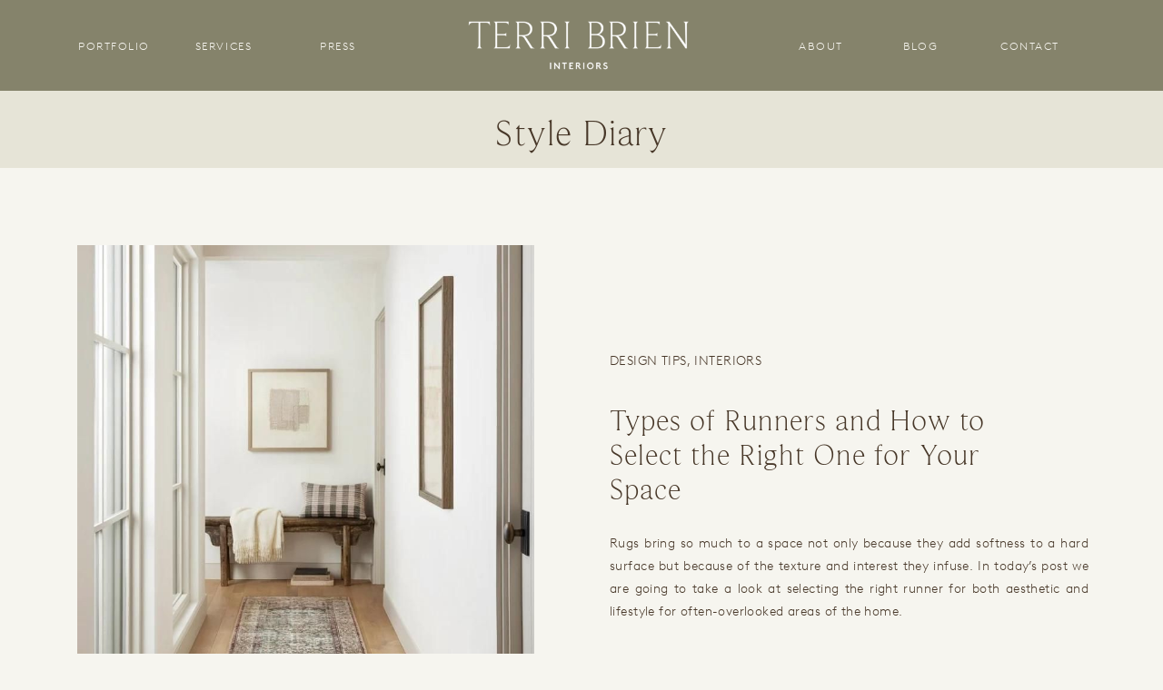

--- FILE ---
content_type: text/html; charset=UTF-8
request_url: https://terribrieninteriors.com/tag/how-to-measure-for-a-rug/
body_size: 12195
content:
<!DOCTYPE html>
<html lang="en-US" prefix="og: https://ogp.me/ns#" class="d">
<head>
<link rel="stylesheet" type="text/css" href="//lib.showit.co/engine/2.6.4/showit.css" />

<!-- Search Engine Optimization by Rank Math - https://rankmath.com/ -->
<title>how to measure for a rug - terribrieninteriors.com</title>
<meta name="robots" content="follow, noindex"/>
<meta property="og:locale" content="en_US" />
<meta property="og:type" content="article" />
<meta property="og:title" content="how to measure for a rug - terribrieninteriors.com" />
<meta property="og:url" content="https://terribrieninteriors.com/tag/how-to-measure-for-a-rug/" />
<meta property="og:site_name" content="terribrieninteriors.com" />
<meta name="twitter:card" content="summary_large_image" />
<meta name="twitter:title" content="how to measure for a rug - terribrieninteriors.com" />
<meta name="twitter:label1" content="Posts" />
<meta name="twitter:data1" content="1" />
<script type="application/ld+json" class="rank-math-schema">{"@context":"https://schema.org","@graph":[{"@type":"LocalBusiness","@id":"https://terribrieninteriors.com/#organization","name":"terribrieninteriors.com","url":"https://terribrieninteriors.com","openingHours":["Monday,Tuesday,Wednesday,Thursday,Friday,Saturday,Sunday 09:00-17:00"]},{"@type":"WebSite","@id":"https://terribrieninteriors.com/#website","url":"https://terribrieninteriors.com","name":"terribrieninteriors.com","publisher":{"@id":"https://terribrieninteriors.com/#organization"},"inLanguage":"en-US"},{"@type":"CollectionPage","@id":"https://terribrieninteriors.com/tag/how-to-measure-for-a-rug/#webpage","url":"https://terribrieninteriors.com/tag/how-to-measure-for-a-rug/","name":"how to measure for a rug - terribrieninteriors.com","isPartOf":{"@id":"https://terribrieninteriors.com/#website"},"inLanguage":"en-US"}]}</script>
<!-- /Rank Math WordPress SEO plugin -->

<link rel="alternate" type="application/rss+xml" title="terribrieninteriors.com &raquo; Feed" href="https://terribrieninteriors.com/feed/" />
<link rel="alternate" type="application/rss+xml" title="terribrieninteriors.com &raquo; Comments Feed" href="https://terribrieninteriors.com/comments/feed/" />
<link rel="alternate" type="application/rss+xml" title="terribrieninteriors.com &raquo; how to measure for a rug Tag Feed" href="https://terribrieninteriors.com/tag/how-to-measure-for-a-rug/feed/" />
<script type="text/javascript">
/* <![CDATA[ */
window._wpemojiSettings = {"baseUrl":"https:\/\/s.w.org\/images\/core\/emoji\/16.0.1\/72x72\/","ext":".png","svgUrl":"https:\/\/s.w.org\/images\/core\/emoji\/16.0.1\/svg\/","svgExt":".svg","source":{"concatemoji":"https:\/\/terribrieninteriors.com\/wp-includes\/js\/wp-emoji-release.min.js?ver=6.8.3"}};
/*! This file is auto-generated */
!function(s,n){var o,i,e;function c(e){try{var t={supportTests:e,timestamp:(new Date).valueOf()};sessionStorage.setItem(o,JSON.stringify(t))}catch(e){}}function p(e,t,n){e.clearRect(0,0,e.canvas.width,e.canvas.height),e.fillText(t,0,0);var t=new Uint32Array(e.getImageData(0,0,e.canvas.width,e.canvas.height).data),a=(e.clearRect(0,0,e.canvas.width,e.canvas.height),e.fillText(n,0,0),new Uint32Array(e.getImageData(0,0,e.canvas.width,e.canvas.height).data));return t.every(function(e,t){return e===a[t]})}function u(e,t){e.clearRect(0,0,e.canvas.width,e.canvas.height),e.fillText(t,0,0);for(var n=e.getImageData(16,16,1,1),a=0;a<n.data.length;a++)if(0!==n.data[a])return!1;return!0}function f(e,t,n,a){switch(t){case"flag":return n(e,"\ud83c\udff3\ufe0f\u200d\u26a7\ufe0f","\ud83c\udff3\ufe0f\u200b\u26a7\ufe0f")?!1:!n(e,"\ud83c\udde8\ud83c\uddf6","\ud83c\udde8\u200b\ud83c\uddf6")&&!n(e,"\ud83c\udff4\udb40\udc67\udb40\udc62\udb40\udc65\udb40\udc6e\udb40\udc67\udb40\udc7f","\ud83c\udff4\u200b\udb40\udc67\u200b\udb40\udc62\u200b\udb40\udc65\u200b\udb40\udc6e\u200b\udb40\udc67\u200b\udb40\udc7f");case"emoji":return!a(e,"\ud83e\udedf")}return!1}function g(e,t,n,a){var r="undefined"!=typeof WorkerGlobalScope&&self instanceof WorkerGlobalScope?new OffscreenCanvas(300,150):s.createElement("canvas"),o=r.getContext("2d",{willReadFrequently:!0}),i=(o.textBaseline="top",o.font="600 32px Arial",{});return e.forEach(function(e){i[e]=t(o,e,n,a)}),i}function t(e){var t=s.createElement("script");t.src=e,t.defer=!0,s.head.appendChild(t)}"undefined"!=typeof Promise&&(o="wpEmojiSettingsSupports",i=["flag","emoji"],n.supports={everything:!0,everythingExceptFlag:!0},e=new Promise(function(e){s.addEventListener("DOMContentLoaded",e,{once:!0})}),new Promise(function(t){var n=function(){try{var e=JSON.parse(sessionStorage.getItem(o));if("object"==typeof e&&"number"==typeof e.timestamp&&(new Date).valueOf()<e.timestamp+604800&&"object"==typeof e.supportTests)return e.supportTests}catch(e){}return null}();if(!n){if("undefined"!=typeof Worker&&"undefined"!=typeof OffscreenCanvas&&"undefined"!=typeof URL&&URL.createObjectURL&&"undefined"!=typeof Blob)try{var e="postMessage("+g.toString()+"("+[JSON.stringify(i),f.toString(),p.toString(),u.toString()].join(",")+"));",a=new Blob([e],{type:"text/javascript"}),r=new Worker(URL.createObjectURL(a),{name:"wpTestEmojiSupports"});return void(r.onmessage=function(e){c(n=e.data),r.terminate(),t(n)})}catch(e){}c(n=g(i,f,p,u))}t(n)}).then(function(e){for(var t in e)n.supports[t]=e[t],n.supports.everything=n.supports.everything&&n.supports[t],"flag"!==t&&(n.supports.everythingExceptFlag=n.supports.everythingExceptFlag&&n.supports[t]);n.supports.everythingExceptFlag=n.supports.everythingExceptFlag&&!n.supports.flag,n.DOMReady=!1,n.readyCallback=function(){n.DOMReady=!0}}).then(function(){return e}).then(function(){var e;n.supports.everything||(n.readyCallback(),(e=n.source||{}).concatemoji?t(e.concatemoji):e.wpemoji&&e.twemoji&&(t(e.twemoji),t(e.wpemoji)))}))}((window,document),window._wpemojiSettings);
/* ]]> */
</script>
<style id='wp-emoji-styles-inline-css' type='text/css'>

	img.wp-smiley, img.emoji {
		display: inline !important;
		border: none !important;
		box-shadow: none !important;
		height: 1em !important;
		width: 1em !important;
		margin: 0 0.07em !important;
		vertical-align: -0.1em !important;
		background: none !important;
		padding: 0 !important;
	}
</style>
<link rel='stylesheet' id='wp-block-library-css' href='https://terribrieninteriors.com/wp-includes/css/dist/block-library/style.min.css?ver=6.8.3' type='text/css' media='all' />
<style id='classic-theme-styles-inline-css' type='text/css'>
/*! This file is auto-generated */
.wp-block-button__link{color:#fff;background-color:#32373c;border-radius:9999px;box-shadow:none;text-decoration:none;padding:calc(.667em + 2px) calc(1.333em + 2px);font-size:1.125em}.wp-block-file__button{background:#32373c;color:#fff;text-decoration:none}
</style>
<style id='global-styles-inline-css' type='text/css'>
:root{--wp--preset--aspect-ratio--square: 1;--wp--preset--aspect-ratio--4-3: 4/3;--wp--preset--aspect-ratio--3-4: 3/4;--wp--preset--aspect-ratio--3-2: 3/2;--wp--preset--aspect-ratio--2-3: 2/3;--wp--preset--aspect-ratio--16-9: 16/9;--wp--preset--aspect-ratio--9-16: 9/16;--wp--preset--color--black: #000000;--wp--preset--color--cyan-bluish-gray: #abb8c3;--wp--preset--color--white: #ffffff;--wp--preset--color--pale-pink: #f78da7;--wp--preset--color--vivid-red: #cf2e2e;--wp--preset--color--luminous-vivid-orange: #ff6900;--wp--preset--color--luminous-vivid-amber: #fcb900;--wp--preset--color--light-green-cyan: #7bdcb5;--wp--preset--color--vivid-green-cyan: #00d084;--wp--preset--color--pale-cyan-blue: #8ed1fc;--wp--preset--color--vivid-cyan-blue: #0693e3;--wp--preset--color--vivid-purple: #9b51e0;--wp--preset--gradient--vivid-cyan-blue-to-vivid-purple: linear-gradient(135deg,rgba(6,147,227,1) 0%,rgb(155,81,224) 100%);--wp--preset--gradient--light-green-cyan-to-vivid-green-cyan: linear-gradient(135deg,rgb(122,220,180) 0%,rgb(0,208,130) 100%);--wp--preset--gradient--luminous-vivid-amber-to-luminous-vivid-orange: linear-gradient(135deg,rgba(252,185,0,1) 0%,rgba(255,105,0,1) 100%);--wp--preset--gradient--luminous-vivid-orange-to-vivid-red: linear-gradient(135deg,rgba(255,105,0,1) 0%,rgb(207,46,46) 100%);--wp--preset--gradient--very-light-gray-to-cyan-bluish-gray: linear-gradient(135deg,rgb(238,238,238) 0%,rgb(169,184,195) 100%);--wp--preset--gradient--cool-to-warm-spectrum: linear-gradient(135deg,rgb(74,234,220) 0%,rgb(151,120,209) 20%,rgb(207,42,186) 40%,rgb(238,44,130) 60%,rgb(251,105,98) 80%,rgb(254,248,76) 100%);--wp--preset--gradient--blush-light-purple: linear-gradient(135deg,rgb(255,206,236) 0%,rgb(152,150,240) 100%);--wp--preset--gradient--blush-bordeaux: linear-gradient(135deg,rgb(254,205,165) 0%,rgb(254,45,45) 50%,rgb(107,0,62) 100%);--wp--preset--gradient--luminous-dusk: linear-gradient(135deg,rgb(255,203,112) 0%,rgb(199,81,192) 50%,rgb(65,88,208) 100%);--wp--preset--gradient--pale-ocean: linear-gradient(135deg,rgb(255,245,203) 0%,rgb(182,227,212) 50%,rgb(51,167,181) 100%);--wp--preset--gradient--electric-grass: linear-gradient(135deg,rgb(202,248,128) 0%,rgb(113,206,126) 100%);--wp--preset--gradient--midnight: linear-gradient(135deg,rgb(2,3,129) 0%,rgb(40,116,252) 100%);--wp--preset--font-size--small: 13px;--wp--preset--font-size--medium: 20px;--wp--preset--font-size--large: 36px;--wp--preset--font-size--x-large: 42px;--wp--preset--spacing--20: 0.44rem;--wp--preset--spacing--30: 0.67rem;--wp--preset--spacing--40: 1rem;--wp--preset--spacing--50: 1.5rem;--wp--preset--spacing--60: 2.25rem;--wp--preset--spacing--70: 3.38rem;--wp--preset--spacing--80: 5.06rem;--wp--preset--shadow--natural: 6px 6px 9px rgba(0, 0, 0, 0.2);--wp--preset--shadow--deep: 12px 12px 50px rgba(0, 0, 0, 0.4);--wp--preset--shadow--sharp: 6px 6px 0px rgba(0, 0, 0, 0.2);--wp--preset--shadow--outlined: 6px 6px 0px -3px rgba(255, 255, 255, 1), 6px 6px rgba(0, 0, 0, 1);--wp--preset--shadow--crisp: 6px 6px 0px rgba(0, 0, 0, 1);}:where(.is-layout-flex){gap: 0.5em;}:where(.is-layout-grid){gap: 0.5em;}body .is-layout-flex{display: flex;}.is-layout-flex{flex-wrap: wrap;align-items: center;}.is-layout-flex > :is(*, div){margin: 0;}body .is-layout-grid{display: grid;}.is-layout-grid > :is(*, div){margin: 0;}:where(.wp-block-columns.is-layout-flex){gap: 2em;}:where(.wp-block-columns.is-layout-grid){gap: 2em;}:where(.wp-block-post-template.is-layout-flex){gap: 1.25em;}:where(.wp-block-post-template.is-layout-grid){gap: 1.25em;}.has-black-color{color: var(--wp--preset--color--black) !important;}.has-cyan-bluish-gray-color{color: var(--wp--preset--color--cyan-bluish-gray) !important;}.has-white-color{color: var(--wp--preset--color--white) !important;}.has-pale-pink-color{color: var(--wp--preset--color--pale-pink) !important;}.has-vivid-red-color{color: var(--wp--preset--color--vivid-red) !important;}.has-luminous-vivid-orange-color{color: var(--wp--preset--color--luminous-vivid-orange) !important;}.has-luminous-vivid-amber-color{color: var(--wp--preset--color--luminous-vivid-amber) !important;}.has-light-green-cyan-color{color: var(--wp--preset--color--light-green-cyan) !important;}.has-vivid-green-cyan-color{color: var(--wp--preset--color--vivid-green-cyan) !important;}.has-pale-cyan-blue-color{color: var(--wp--preset--color--pale-cyan-blue) !important;}.has-vivid-cyan-blue-color{color: var(--wp--preset--color--vivid-cyan-blue) !important;}.has-vivid-purple-color{color: var(--wp--preset--color--vivid-purple) !important;}.has-black-background-color{background-color: var(--wp--preset--color--black) !important;}.has-cyan-bluish-gray-background-color{background-color: var(--wp--preset--color--cyan-bluish-gray) !important;}.has-white-background-color{background-color: var(--wp--preset--color--white) !important;}.has-pale-pink-background-color{background-color: var(--wp--preset--color--pale-pink) !important;}.has-vivid-red-background-color{background-color: var(--wp--preset--color--vivid-red) !important;}.has-luminous-vivid-orange-background-color{background-color: var(--wp--preset--color--luminous-vivid-orange) !important;}.has-luminous-vivid-amber-background-color{background-color: var(--wp--preset--color--luminous-vivid-amber) !important;}.has-light-green-cyan-background-color{background-color: var(--wp--preset--color--light-green-cyan) !important;}.has-vivid-green-cyan-background-color{background-color: var(--wp--preset--color--vivid-green-cyan) !important;}.has-pale-cyan-blue-background-color{background-color: var(--wp--preset--color--pale-cyan-blue) !important;}.has-vivid-cyan-blue-background-color{background-color: var(--wp--preset--color--vivid-cyan-blue) !important;}.has-vivid-purple-background-color{background-color: var(--wp--preset--color--vivid-purple) !important;}.has-black-border-color{border-color: var(--wp--preset--color--black) !important;}.has-cyan-bluish-gray-border-color{border-color: var(--wp--preset--color--cyan-bluish-gray) !important;}.has-white-border-color{border-color: var(--wp--preset--color--white) !important;}.has-pale-pink-border-color{border-color: var(--wp--preset--color--pale-pink) !important;}.has-vivid-red-border-color{border-color: var(--wp--preset--color--vivid-red) !important;}.has-luminous-vivid-orange-border-color{border-color: var(--wp--preset--color--luminous-vivid-orange) !important;}.has-luminous-vivid-amber-border-color{border-color: var(--wp--preset--color--luminous-vivid-amber) !important;}.has-light-green-cyan-border-color{border-color: var(--wp--preset--color--light-green-cyan) !important;}.has-vivid-green-cyan-border-color{border-color: var(--wp--preset--color--vivid-green-cyan) !important;}.has-pale-cyan-blue-border-color{border-color: var(--wp--preset--color--pale-cyan-blue) !important;}.has-vivid-cyan-blue-border-color{border-color: var(--wp--preset--color--vivid-cyan-blue) !important;}.has-vivid-purple-border-color{border-color: var(--wp--preset--color--vivid-purple) !important;}.has-vivid-cyan-blue-to-vivid-purple-gradient-background{background: var(--wp--preset--gradient--vivid-cyan-blue-to-vivid-purple) !important;}.has-light-green-cyan-to-vivid-green-cyan-gradient-background{background: var(--wp--preset--gradient--light-green-cyan-to-vivid-green-cyan) !important;}.has-luminous-vivid-amber-to-luminous-vivid-orange-gradient-background{background: var(--wp--preset--gradient--luminous-vivid-amber-to-luminous-vivid-orange) !important;}.has-luminous-vivid-orange-to-vivid-red-gradient-background{background: var(--wp--preset--gradient--luminous-vivid-orange-to-vivid-red) !important;}.has-very-light-gray-to-cyan-bluish-gray-gradient-background{background: var(--wp--preset--gradient--very-light-gray-to-cyan-bluish-gray) !important;}.has-cool-to-warm-spectrum-gradient-background{background: var(--wp--preset--gradient--cool-to-warm-spectrum) !important;}.has-blush-light-purple-gradient-background{background: var(--wp--preset--gradient--blush-light-purple) !important;}.has-blush-bordeaux-gradient-background{background: var(--wp--preset--gradient--blush-bordeaux) !important;}.has-luminous-dusk-gradient-background{background: var(--wp--preset--gradient--luminous-dusk) !important;}.has-pale-ocean-gradient-background{background: var(--wp--preset--gradient--pale-ocean) !important;}.has-electric-grass-gradient-background{background: var(--wp--preset--gradient--electric-grass) !important;}.has-midnight-gradient-background{background: var(--wp--preset--gradient--midnight) !important;}.has-small-font-size{font-size: var(--wp--preset--font-size--small) !important;}.has-medium-font-size{font-size: var(--wp--preset--font-size--medium) !important;}.has-large-font-size{font-size: var(--wp--preset--font-size--large) !important;}.has-x-large-font-size{font-size: var(--wp--preset--font-size--x-large) !important;}
:where(.wp-block-post-template.is-layout-flex){gap: 1.25em;}:where(.wp-block-post-template.is-layout-grid){gap: 1.25em;}
:where(.wp-block-columns.is-layout-flex){gap: 2em;}:where(.wp-block-columns.is-layout-grid){gap: 2em;}
:root :where(.wp-block-pullquote){font-size: 1.5em;line-height: 1.6;}
</style>
<link rel='stylesheet' id='pub-style-css' href='https://terribrieninteriors.com/wp-content/themes/showit/pubs/bdkgv1icqjc2vmpvcxt7ka/20260113232337Sxmxqee/assets/pub.css?ver=1768346626' type='text/css' media='all' />
<script type="text/javascript" src="https://terribrieninteriors.com/wp-includes/js/jquery/jquery.min.js?ver=3.7.1" id="jquery-core-js"></script>
<script type="text/javascript" id="jquery-core-js-after">
/* <![CDATA[ */
$ = jQuery;
/* ]]> */
</script>
<script type="text/javascript" src="https://terribrieninteriors.com/wp-content/themes/showit/pubs/bdkgv1icqjc2vmpvcxt7ka/20260113232337Sxmxqee/assets/pub.js?ver=1768346626" id="pub-script-js"></script>
<link rel="https://api.w.org/" href="https://terribrieninteriors.com/wp-json/" /><link rel="alternate" title="JSON" type="application/json" href="https://terribrieninteriors.com/wp-json/wp/v2/tags/40" /><link rel="EditURI" type="application/rsd+xml" title="RSD" href="https://terribrieninteriors.com/xmlrpc.php?rsd" />
		<style type="text/css" id="wp-custom-css">
			/* Keep Style Diary titles from overlapping the text */

/* Blog + archive titles */
.blog .entry-title,
.blog .entry-title a,
.archive .entry-title,
.archive .entry-title a {
  display: block;
  position: relative !important;
  margin: 0 0 1.5em 0 !important;  /* space under the title */
  line-height: 1.3;
  top: auto !important;
}

/* Blog + archive excerpts (the paragraph under the title) */
.blog .entry-summary,
.archive .entry-summary {
  display: block;
  position: relative !important;
  margin: 0 !important;
  top: auto !important;
}



		</style>
		
<meta charset="UTF-8" />
<meta name="viewport" content="width=device-width, initial-scale=1" />
<link rel="icon" type="image/png" href="//static.showit.co/200/gNeNH0qZTj2l_yam7emT-Q/238127/mark_3_-black-rgb.png" />
<link rel="preconnect" href="https://static.showit.co" />

<link rel="preconnect" href="https://fonts.googleapis.com">
<link rel="preconnect" href="https://fonts.gstatic.com" crossorigin>
<link href="https://fonts.googleapis.com/css?family=Montserrat:400" rel="stylesheet" type="text/css"/>
<style>
@font-face{font-family:Brown Light;src:url('//static.showit.co/file/efv6OQFFT2uZfhIKxZ3PJg/shared/brownllweb-light.woff');}
@font-face{font-family:Beaufort;src:url('//static.showit.co/file/hYqyQYIEQ0OoAPzgvCMj-A/shared/beauligh-webfont.woff');}
@font-face{font-family:Acumin Wide Pro;src:url('//static.showit.co/file/fuqBMsXZSrqfNbzpw_khMQ/shared/acumin-pro-wide-webfont.woff');}
</style>
<script id="init_data" type="application/json">
{"mobile":{"w":320},"desktop":{"w":1200,"defaultTrIn":{"type":"fade"},"defaultTrOut":{"type":"fade"},"bgFillType":"color","bgColor":"colors-6"},"sid":"bdkgv1icqjc2vmpvcxt7ka","break":768,"assetURL":"//static.showit.co","contactFormId":"238127/379219","cfAction":"aHR0cHM6Ly9jbGllbnRzZXJ2aWNlLnNob3dpdC5jby9jb250YWN0Zm9ybQ==","sgAction":"aHR0cHM6Ly9jbGllbnRzZXJ2aWNlLnNob3dpdC5jby9zb2NpYWxncmlk","blockData":[{"slug":"mobile-open-menu","visible":"m","states":[],"d":{"h":688,"w":1200,"locking":{"offset":0,"side":"t"},"nature":"wH","trIn":{"type":"slide","delay":0,"duration":0.75,"direction":"Right"},"trOut":{"type":"slide","delay":0,"duration":0.75,"direction":"Right"},"stateTrIn":{"type":"slide","direction":"Right"},"stateTrOut":{"type":"slide","direction":"Right"},"bgFillType":"color","bgColor":"#000000:0","bgMediaType":"none","tr":{"in":{"cl":"slideInRight","d":0.75,"dl":0},"out":{"cl":"slideOutRight","d":0.75,"dl":0}}},"m":{"h":478,"w":320,"locking":{"offset":0,"side":"t"},"nature":"wH","trIn":{"type":"slide","direction":"Right"},"trOut":{"type":"slide","direction":"Right"},"stateTrIn":{"type":"none","duration":0.2,"direction":"Left"},"stateTrOut":{"type":"none","duration":0.2,"direction":"Right"},"bgFillType":"color","bgColor":"colors-0","bgMediaType":"none","tr":{"in":{"cl":"slideInRight","d":"0.5","dl":"0"},"out":{"cl":"slideOutRight","d":"0.5","dl":"0"}}}},{"slug":"header","visible":"a","states":[],"d":{"h":100,"w":1200,"locking":{"scrollOffset":1},"bgFillType":"color","bgColor":"colors-2","bgMediaType":"none"},"m":{"h":50,"w":320,"locking":{"scrollOffset":1,"side":"st","offset":0},"bgFillType":"color","bgColor":"colors-2","bgMediaType":"none"}},{"slug":"heading","visible":"a","states":[],"d":{"h":85,"w":1200,"bgFillType":"color","bgColor":"colors-5","bgMediaType":"none"},"m":{"h":62,"w":320,"bgFillType":"color","bgColor":"colors-5","bgMediaType":"none"}},{"slug":"post-title","visible":"a","states":[],"d":{"h":361,"w":1200,"nature":"dH","bgFillType":"color","bgColor":"colors-6","bgMediaType":"none"},"m":{"h":338,"w":320,"nature":"dH","bgFillType":"color","bgColor":"colors-6","bgMediaType":"none"}},{"slug":"post-title-1","visible":"a","states":[],"d":{"h":421,"w":1200,"nature":"dH","bgFillType":"color","bgColor":"colors-6","bgMediaType":"none"},"m":{"h":264,"w":320,"nature":"dH","bgFillType":"color","bgColor":"colors-6","bgMediaType":"none"}},{"slug":"pagination","visible":"a","states":[],"d":{"h":125,"w":1200,"nature":"dH","bgFillType":"color","bgColor":"colors-6","bgMediaType":"none"},"m":{"h":81,"w":320,"nature":"dH","bgFillType":"color","bgColor":"colors-6","bgMediaType":"none"}},{"slug":"footer","visible":"a","states":[],"d":{"h":321,"w":1200,"bgFillType":"color","bgColor":"colors-2","bgMediaType":"none"},"m":{"h":618,"w":320,"bgFillType":"color","bgColor":"colors-2","bgMediaType":"none"}}],"elementData":[{"type":"simple","visible":"d","id":"mobile-open-menu_0","blockId":"mobile-open-menu","m":{"x":48,"y":82,"w":224,"h":382.2,"a":0},"d":{"x":0,"y":0,"w":659,"h":688,"a":0,"lockH":"s","lockV":"s"}},{"type":"text","visible":"a","id":"mobile-open-menu_1","blockId":"mobile-open-menu","m":{"x":109,"y":86,"w":103,"h":14,"a":0},"d":{"x":709,"y":49,"w":156,"h":57,"a":0,"lockH":"rs","lockV":"t"},"pc":[{"type":"hide","block":"mobile-open-menu"}]},{"type":"text","visible":"a","id":"mobile-open-menu_2","blockId":"mobile-open-menu","m":{"x":81,"y":280,"w":159,"h":18,"a":0},"d":{"x":709,"y":212,"w":212,"h":58,"a":0,"lockH":"rs","lockV":"t"},"pc":[{"type":"hide","block":"mobile-open-menu"}]},{"type":"text","visible":"a","id":"mobile-open-menu_3","blockId":"mobile-open-menu","m":{"x":77,"y":231,"w":166,"h":15,"a":0},"d":{"x":709,"y":130,"w":217,"h":58,"a":0,"lockH":"rs","lockV":"t"},"pc":[{"type":"hide","block":"mobile-open-menu"}]},{"type":"text","visible":"a","id":"mobile-open-menu_4","blockId":"mobile-open-menu","m":{"x":277,"y":14,"w":29,"h":27,"a":0,"lockV":"t"},"d":{"x":1117,"y":24,"w":61,"h":20,"a":0,"lockH":"r","lockV":"t"},"pc":[{"type":"hide","block":"mobile-open-menu"}]},{"type":"text","visible":"a","id":"mobile-open-menu_5","blockId":"mobile-open-menu","m":{"x":81,"y":182,"w":159,"h":15,"a":0},"d":{"x":709,"y":212,"w":212,"h":58,"a":0,"lockH":"rs","lockV":"t"},"pc":[{"type":"hide","block":"mobile-open-menu"}]},{"type":"text","visible":"a","id":"mobile-open-menu_6","blockId":"mobile-open-menu","m":{"x":77,"y":133,"w":166,"h":14,"a":0},"d":{"x":709,"y":130,"w":217,"h":58,"a":0,"lockH":"rs","lockV":"t"},"pc":[{"type":"hide","block":"mobile-open-menu"}]},{"type":"text","visible":"a","id":"mobile-open-menu_7","blockId":"mobile-open-menu","m":{"x":81,"y":328,"w":159,"h":12,"a":0},"d":{"x":709,"y":212,"w":212,"h":58,"a":0,"lockH":"rs","lockV":"t"},"pc":[{"type":"hide","block":"mobile-open-menu"}]},{"type":"graphic","visible":"m","id":"mobile-open-menu_8","blockId":"mobile-open-menu","m":{"x":118,"y":378,"w":83,"h":54,"a":0,"gs":{"t":"fit"}},"d":{"x":490,"y":47,"w":221,"h":221,"a":0},"pc":[{"type":"hide","block":"mobile-open-menu"}],"c":{"key":"H3J5D9zWQj-Kn88Vlitirw/shared/mark_3_-white-rgb.png","aspect_ratio":1}},{"type":"text","visible":"d","id":"header_0","blockId":"header","m":{"x":53,"y":41,"w":83,"h":21,"a":0},"d":{"x":1010,"y":41,"w":87,"h":20,"a":0,"lockH":"r"}},{"type":"text","visible":"d","id":"header_1","blockId":"header","m":{"x":53,"y":41,"w":83,"h":21,"a":0},"d":{"x":791,"y":41,"w":65,"h":20,"a":0,"lockH":"r"}},{"type":"text","visible":"d","id":"header_2","blockId":"header","m":{"x":53,"y":41,"w":83,"h":21,"a":0},"d":{"x":327,"y":41,"w":90,"h":20,"a":0,"lockH":"l"}},{"type":"text","visible":"d","id":"header_3","blockId":"header","m":{"x":53,"y":41,"w":83,"h":21,"a":0},"d":{"x":193,"y":41,"w":106,"h":20,"a":0,"lockH":"l"}},{"type":"text","visible":"d","id":"header_4","blockId":"header","m":{"x":53,"y":41,"w":83,"h":21,"a":0},"d":{"x":83,"y":41,"w":85,"h":20,"a":0,"lockH":"l"}},{"type":"text","visible":"m","id":"header_5","blockId":"header","m":{"x":238,"y":16,"w":65,"h":20,"a":0},"d":{"x":555,"y":-6,"w":90,"h":15,"a":0},"pc":[{"type":"show","block":"mobile-open-menu"}]},{"type":"graphic","visible":"a","id":"header_6","blockId":"header","m":{"x":18,"y":12,"w":99,"h":26,"a":0},"d":{"x":403,"y":19,"w":388,"h":62,"a":0,"gs":{"t":"fit"}},"c":{"key":"nesp7nSAQOK6LbWuuwo0Xw/shared/primary-white-rgb.png","aspect_ratio":3.9976}},{"type":"text","visible":"d","id":"header_7","blockId":"header","m":{"x":53,"y":41,"w":83,"h":21,"a":0},"d":{"x":880,"y":41,"w":106,"h":20,"a":0,"lockH":"r"}},{"type":"text","visible":"a","id":"heading_0","blockId":"heading","m":{"x":106,"y":18,"w":109,"h":26,"a":0},"d":{"x":381,"y":24,"w":439,"h":37,"a":0}},{"type":"graphic","visible":"a","id":"post-title_0","blockId":"post-title","m":{"x":21,"y":31,"w":277,"h":184,"a":0},"d":{"x":85,"y":85,"w":463,"h":608,"a":0,"lockH":"ls"},"c":{"key":"CerO3W-ySLWw5OT7jKt4Cg/shared/2023_aug_terribrieninteriors_sc_119.png","aspect_ratio":0.82238}},{"type":"text","visible":"a","id":"post-title_1","blockId":"post-title","m":{"x":21,"y":266,"w":277,"h":51,"a":0},"d":{"x":631,"y":261,"w":432,"h":74,"a":0,"lockH":"rs"}},{"type":"text","visible":"a","id":"post-title_2","blockId":"post-title","m":{"x":21,"y":236,"w":277,"h":17,"a":0},"d":{"x":631,"y":200,"w":508,"h":17,"a":0}},{"type":"text","visible":"a","id":"post-title-1_0","blockId":"post-title-1","m":{"x":22,"y":0,"w":277,"h":110,"a":0},"d":{"x":631,"y":0,"w":487,"h":106,"a":0,"lockH":"rs"}},{"type":"text","visible":"a","id":"post-title-1_1","blockId":"post-title-1","m":{"x":20,"y":152,"w":152,"h":17,"a":0,"lockV":"b"},"d":{"x":631,"y":159,"w":342,"h":17,"a":0,"lockV":"b"}},{"type":"text","visible":"a","id":"pagination_0","blockId":"pagination","m":{"x":177,"y":29,"w":123,"h":26,"a":0},"d":{"x":644,"y":34,"w":495.02,"h":29.002,"a":0,"lockH":"r"}},{"type":"text","visible":"a","id":"pagination_1","blockId":"pagination","m":{"x":20,"y":29,"w":142,"h":22,"a":0},"d":{"x":50,"y":34,"w":527.021,"h":29.022,"a":0,"lockH":"l"}},{"type":"text","visible":"a","id":"footer_0","blockId":"footer","m":{"x":40,"y":131,"w":241,"h":81,"a":0},"d":{"x":359,"y":77,"w":482,"h":95,"a":0}},{"type":"text","visible":"a","id":"footer_1","blockId":"footer","m":{"x":45,"y":593,"w":230,"h":13,"a":0},"d":{"x":480,"y":285,"w":241,"h":17,"a":0}},{"type":"text","visible":"a","id":"footer_2","blockId":"footer","m":{"x":69,"y":255,"w":63,"h":18,"a":0},"d":{"x":54,"y":79,"w":85,"h":25,"a":0,"lockH":"ls"}},{"type":"text","visible":"a","id":"footer_3","blockId":"footer","m":{"x":59,"y":288,"w":84,"h":18,"a":0},"d":{"x":54,"y":115,"w":85,"h":25,"a":0,"lockH":"ls"}},{"type":"text","visible":"a","id":"footer_4","blockId":"footer","m":{"x":66,"y":321,"w":69,"h":18,"a":0},"d":{"x":54,"y":150,"w":85,"h":25,"a":0,"lockH":"ls"}},{"type":"text","visible":"a","id":"footer_5","blockId":"footer","m":{"x":58,"y":354,"w":85,"h":18,"a":0},"d":{"x":54,"y":186,"w":85,"h":25,"a":0,"lockH":"ls"}},{"type":"text","visible":"a","id":"footer_6","blockId":"footer","m":{"x":61,"y":387,"w":79,"h":18,"a":0},"d":{"x":54,"y":221,"w":85,"h":25,"a":0,"lockH":"ls"}},{"type":"text","visible":"a","id":"footer_7","blockId":"footer","m":{"x":166,"y":288,"w":96,"h":18,"a":0},"d":{"x":182,"y":115,"w":85,"h":25,"a":0,"lockH":"ls"}},{"type":"text","visible":"a","id":"footer_8","blockId":"footer","m":{"x":166,"y":321,"w":96,"h":18,"a":0},"d":{"x":182,"y":150,"w":85,"h":25,"a":0,"lockH":"ls"}},{"type":"text","visible":"a","id":"footer_9","blockId":"footer","m":{"x":174,"y":354,"w":80,"h":18,"a":0},"d":{"x":182,"y":186,"w":85,"h":25,"a":0,"lockH":"ls"}},{"type":"text","visible":"a","id":"footer_10","blockId":"footer","m":{"x":171,"y":255,"w":85,"h":18,"a":0},"d":{"x":182,"y":79,"w":91,"h":25,"a":0,"lockH":"ls"}},{"type":"graphic","visible":"m","id":"footer_11","blockId":"footer","m":{"x":107,"y":28,"w":106,"h":68,"a":0,"gs":{"t":"fit"}},"d":{"x":490,"y":47,"w":221,"h":221,"a":0},"c":{"key":"H3J5D9zWQj-Kn88Vlitirw/shared/mark_3_-white-rgb.png","aspect_ratio":1}},{"type":"graphic","visible":"d","id":"footer_12","blockId":"footer","m":{"x":48,"y":129,"w":224,"h":224,"a":0},"d":{"x":571,"y":190,"w":59,"h":63,"a":0},"c":{"key":"H3J5D9zWQj-Kn88Vlitirw/shared/mark_3_-white-rgb.png","aspect_ratio":1}},{"type":"text","visible":"a","id":"footer_13","blockId":"footer","m":{"x":88,"y":455,"w":145,"h":67,"a":0},"d":{"x":899,"y":79,"w":247,"h":94,"a":0,"lockH":"r"}},{"type":"text","visible":"a","id":"footer_14","blockId":"footer","m":{"x":173,"y":387,"w":80,"h":18,"a":0},"d":{"x":182,"y":221,"w":85,"h":25,"a":0,"lockH":"ls"}}]}
</script>
<link
rel="stylesheet"
type="text/css"
href="https://cdnjs.cloudflare.com/ajax/libs/animate.css/3.4.0/animate.min.css"
/>


<script src="//lib.showit.co/engine/2.6.4/showit-lib.min.js"></script>
<script src="//lib.showit.co/engine/2.6.4/showit.min.js"></script>
<script>

function initPage(){

}
</script>

<style id="si-page-css">
html.m {background-color:rgba(246,245,239,1);}
html.d {background-color:rgba(246,245,239,1);}
.d .se:has(.st-primary) {border-radius:10px;box-shadow:none;opacity:1;overflow:hidden;transition-duration:0.5s;}
.d .st-primary {padding:10px 14px 10px 14px;border-width:0px;border-color:rgba(71,55,40,1);background-color:rgba(71,55,40,1);background-image:none;border-radius:inherit;transition-duration:0.5s;}
.d .st-primary span {color:rgba(255,255,255,1);font-family:'Brown Light';font-weight:400;font-style:normal;font-size:14px;text-align:center;text-transform:uppercase;letter-spacing:0.03em;line-height:1.8;transition-duration:0.5s;}
.d .se:has(.st-primary:hover), .d .se:has(.trigger-child-hovers:hover .st-primary) {}
.d .st-primary.se-button:hover, .d .trigger-child-hovers:hover .st-primary.se-button {background-color:rgba(71,55,40,1);background-image:none;transition-property:background-color,background-image;}
.d .st-primary.se-button:hover span, .d .trigger-child-hovers:hover .st-primary.se-button span {}
.m .se:has(.st-primary) {border-radius:10px;box-shadow:none;opacity:1;overflow:hidden;}
.m .st-primary {padding:10px 14px 10px 14px;border-width:0px;border-color:rgba(71,55,40,1);background-color:rgba(71,55,40,1);background-image:none;border-radius:inherit;}
.m .st-primary span {color:rgba(255,255,255,1);font-family:'Brown Light';font-weight:400;font-style:normal;font-size:10px;text-align:center;text-transform:uppercase;letter-spacing:0.03em;line-height:1.8;}
.d .se:has(.st-secondary) {border-radius:10px;box-shadow:none;opacity:1;overflow:hidden;transition-duration:0.5s;}
.d .st-secondary {padding:10px 14px 10px 14px;border-width:2px;border-color:rgba(71,55,40,1);background-color:rgba(0,0,0,0);background-image:none;border-radius:inherit;transition-duration:0.5s;}
.d .st-secondary span {color:rgba(71,55,40,1);font-family:'Brown Light';font-weight:400;font-style:normal;font-size:14px;text-align:center;text-transform:uppercase;letter-spacing:0.03em;line-height:1.8;transition-duration:0.5s;}
.d .se:has(.st-secondary:hover), .d .se:has(.trigger-child-hovers:hover .st-secondary) {}
.d .st-secondary.se-button:hover, .d .trigger-child-hovers:hover .st-secondary.se-button {border-color:rgba(71,55,40,0.7);background-color:rgba(0,0,0,0);background-image:none;transition-property:border-color,background-color,background-image;}
.d .st-secondary.se-button:hover span, .d .trigger-child-hovers:hover .st-secondary.se-button span {color:rgba(71,55,40,0.7);transition-property:color;}
.m .se:has(.st-secondary) {border-radius:10px;box-shadow:none;opacity:1;overflow:hidden;}
.m .st-secondary {padding:10px 14px 10px 14px;border-width:2px;border-color:rgba(71,55,40,1);background-color:rgba(0,0,0,0);background-image:none;border-radius:inherit;}
.m .st-secondary span {color:rgba(71,55,40,1);font-family:'Brown Light';font-weight:400;font-style:normal;font-size:10px;text-align:center;text-transform:uppercase;letter-spacing:0.03em;line-height:1.8;}
.d .st-d-title,.d .se-wpt h1 {color:rgba(246,245,239,1);text-transform:uppercase;line-height:1.2;letter-spacing:0.09em;font-size:16px;text-align:left;font-family:'Brown Light';font-weight:400;font-style:normal;}
.d .se-wpt h1 {margin-bottom:30px;}
.d .st-d-title.se-rc a {color:rgba(246,245,239,1);}
.d .st-d-title.se-rc a:hover {text-decoration:underline;color:rgba(246,245,239,1);opacity:0.8;}
.m .st-m-title,.m .se-wpt h1 {color:rgba(246,245,239,1);text-transform:uppercase;line-height:1.2;letter-spacing:0.09em;font-size:10px;text-align:left;font-family:'Brown Light';font-weight:400;font-style:normal;}
.m .se-wpt h1 {margin-bottom:20px;}
.m .st-m-title.se-rc a {color:rgba(246,245,239,1);}
.m .st-m-title.se-rc a:hover {text-decoration:underline;color:rgba(246,245,239,1);opacity:0.8;}
.d .st-d-heading,.d .se-wpt h2 {color:rgba(71,55,40,1);line-height:1.2;letter-spacing:0.03em;font-size:32px;text-align:center;font-family:'Beaufort';font-weight:400;font-style:normal;}
.d .se-wpt h2 {margin-bottom:24px;}
.d .st-d-heading.se-rc a {color:rgba(71,55,40,1);}
.d .st-d-heading.se-rc a:hover {text-decoration:underline;color:rgba(71,55,40,1);opacity:0.8;}
.m .st-m-heading,.m .se-wpt h2 {color:rgba(71,55,40,1);line-height:1.2;letter-spacing:0.03em;font-size:21px;text-align:center;font-family:'Beaufort';font-weight:400;font-style:normal;}
.m .se-wpt h2 {margin-bottom:20px;}
.m .st-m-heading.se-rc a {color:rgba(71,55,40,1);}
.m .st-m-heading.se-rc a:hover {text-decoration:underline;color:rgba(71,55,40,1);opacity:0.8;}
.d .st-d-subheading,.d .se-wpt h3 {color:rgba(71,55,40,1);text-transform:uppercase;line-height:1.8;letter-spacing:0.03em;font-size:14px;text-align:center;font-family:'Brown Light';font-weight:400;font-style:normal;}
.d .se-wpt h3 {margin-bottom:18px;}
.d .st-d-subheading.se-rc a {color:rgba(71,55,40,1);}
.d .st-d-subheading.se-rc a:hover {text-decoration:underline;color:rgba(71,55,40,1);opacity:0.8;}
.m .st-m-subheading,.m .se-wpt h3 {color:rgba(71,55,40,1);text-transform:uppercase;line-height:1.8;letter-spacing:0.03em;font-size:10px;text-align:center;font-family:'Brown Light';font-weight:400;font-style:normal;}
.m .se-wpt h3 {margin-bottom:18px;}
.m .st-m-subheading.se-rc a {color:rgba(71,55,40,1);}
.m .st-m-subheading.se-rc a:hover {text-decoration:underline;color:rgba(71,55,40,1);opacity:0.8;}
.d .st-d-paragraph {color:rgba(71,55,40,1);line-height:1.8;letter-spacing:0.03em;font-size:14px;text-align:justify;font-family:'Brown Light';font-weight:400;font-style:normal;}
.d .se-wpt p {margin-bottom:16px;}
.d .st-d-paragraph.se-rc a {color:rgba(71,55,40,1);}
.d .st-d-paragraph.se-rc a:hover {text-decoration:underline;color:rgba(71,55,40,1);opacity:0.8;}
.m .st-m-paragraph {color:rgba(71,55,40,1);line-height:1.8;letter-spacing:0.03em;font-size:10px;text-align:justify;font-family:'Brown Light';font-weight:400;font-style:normal;}
.m .se-wpt p {margin-bottom:16px;}
.m .st-m-paragraph.se-rc a {color:rgba(71,55,40,1);}
.m .st-m-paragraph.se-rc a:hover {text-decoration:underline;color:rgba(71,55,40,1);opacity:0.8;}
.sib-mobile-open-menu {z-index:5;}
.m .sib-mobile-open-menu {height:478px;display:none;}
.d .sib-mobile-open-menu {height:688px;display:none;}
.m .sib-mobile-open-menu .ss-bg {background-color:rgba(71,55,40,1);}
.d .sib-mobile-open-menu .ss-bg {background-color:rgba(0,0,0,0);}
.m .sib-mobile-open-menu.sb-nm-wH .sc {height:478px;}
.d .sib-mobile-open-menu.sb-nd-wH .sc {height:688px;}
.d .sie-mobile-open-menu_0 {left:0px;top:0px;width:659px;height:688px;}
.m .sie-mobile-open-menu_0 {left:48px;top:82px;width:224px;height:382.2px;display:none;}
.d .sie-mobile-open-menu_0 .se-simple:hover {}
.m .sie-mobile-open-menu_0 .se-simple:hover {}
.d .sie-mobile-open-menu_0 .se-simple {}
.m .sie-mobile-open-menu_0 .se-simple {background-color:rgba(99,104,106,1);}
.d .sie-mobile-open-menu_1:hover {opacity:1;transition-duration:0.5s;transition-property:opacity;}
.m .sie-mobile-open-menu_1:hover {opacity:1;transition-duration:0.5s;transition-property:opacity;}
.d .sie-mobile-open-menu_1 {left:709px;top:49px;width:156px;height:57px;transition-duration:0.5s;transition-property:opacity;}
.m .sie-mobile-open-menu_1 {left:109px;top:86px;width:103px;height:14px;transition-duration:0.5s;transition-property:opacity;}
.d .sie-mobile-open-menu_1-text:hover {}
.m .sie-mobile-open-menu_1-text:hover {}
.d .sie-mobile-open-menu_1-text {color:rgba(226,219,206,1);text-transform:none;line-height:0.9;letter-spacing:0.03em;font-size:70px;text-align:left;}
.m .sie-mobile-open-menu_1-text {letter-spacing:0.13em;text-align:center;}
.d .sie-mobile-open-menu_2:hover {opacity:1;transition-duration:0.5s;transition-property:opacity;}
.m .sie-mobile-open-menu_2:hover {opacity:1;transition-duration:0.5s;transition-property:opacity;}
.d .sie-mobile-open-menu_2 {left:709px;top:212px;width:212px;height:58px;transition-duration:0.5s;transition-property:opacity;}
.m .sie-mobile-open-menu_2 {left:81px;top:280px;width:159px;height:18px;transition-duration:0.5s;transition-property:opacity;}
.d .sie-mobile-open-menu_2-text:hover {}
.m .sie-mobile-open-menu_2-text:hover {}
.d .sie-mobile-open-menu_2-text {color:rgba(226,219,206,1);text-transform:none;line-height:0.9;letter-spacing:0.03em;font-size:70px;text-align:left;}
.m .sie-mobile-open-menu_2-text {letter-spacing:0.13em;text-align:center;}
.d .sie-mobile-open-menu_3:hover {opacity:1;transition-duration:0.5s;transition-property:opacity;}
.m .sie-mobile-open-menu_3:hover {opacity:1;transition-duration:0.5s;transition-property:opacity;}
.d .sie-mobile-open-menu_3 {left:709px;top:130px;width:217px;height:58px;transition-duration:0.5s;transition-property:opacity;}
.m .sie-mobile-open-menu_3 {left:77px;top:231px;width:166px;height:15px;transition-duration:0.5s;transition-property:opacity;}
.d .sie-mobile-open-menu_3-text:hover {}
.m .sie-mobile-open-menu_3-text:hover {}
.d .sie-mobile-open-menu_3-text {color:rgba(226,219,206,1);text-transform:none;line-height:0.9;letter-spacing:0.03em;font-size:70px;text-align:left;}
.m .sie-mobile-open-menu_3-text {letter-spacing:0.13em;text-align:center;}
.d .sie-mobile-open-menu_4 {left:1117px;top:24px;width:61px;height:20px;}
.m .sie-mobile-open-menu_4 {left:277px;top:14px;width:29px;height:27px;}
.d .sie-mobile-open-menu_4-text {color:rgba(99,104,106,1);text-transform:none;line-height:1.8;letter-spacing:0.1em;font-size:11px;text-align:right;}
.m .sie-mobile-open-menu_4-text {color:rgba(246,245,239,1);font-family:'Brown Light';font-weight:400;font-style:normal;}
.d .sie-mobile-open-menu_4-text.se-rc a {color:rgba(244,243,240,1);}
.d .sie-mobile-open-menu_5:hover {opacity:1;transition-duration:0.5s;transition-property:opacity;}
.m .sie-mobile-open-menu_5:hover {opacity:1;transition-duration:0.5s;transition-property:opacity;}
.d .sie-mobile-open-menu_5 {left:709px;top:212px;width:212px;height:58px;transition-duration:0.5s;transition-property:opacity;}
.m .sie-mobile-open-menu_5 {left:81px;top:182px;width:159px;height:15px;transition-duration:0.5s;transition-property:opacity;}
.d .sie-mobile-open-menu_5-text:hover {}
.m .sie-mobile-open-menu_5-text:hover {}
.d .sie-mobile-open-menu_5-text {color:rgba(226,219,206,1);text-transform:none;line-height:0.9;letter-spacing:0.03em;font-size:70px;text-align:left;}
.m .sie-mobile-open-menu_5-text {letter-spacing:0.13em;text-align:center;}
.d .sie-mobile-open-menu_6:hover {opacity:1;transition-duration:0.5s;transition-property:opacity;}
.m .sie-mobile-open-menu_6:hover {opacity:1;transition-duration:0.5s;transition-property:opacity;}
.d .sie-mobile-open-menu_6 {left:709px;top:130px;width:217px;height:58px;transition-duration:0.5s;transition-property:opacity;}
.m .sie-mobile-open-menu_6 {left:77px;top:133px;width:166px;height:14px;transition-duration:0.5s;transition-property:opacity;}
.d .sie-mobile-open-menu_6-text:hover {}
.m .sie-mobile-open-menu_6-text:hover {}
.d .sie-mobile-open-menu_6-text {color:rgba(226,219,206,1);text-transform:none;line-height:0.9;letter-spacing:0.03em;font-size:70px;text-align:left;}
.m .sie-mobile-open-menu_6-text {letter-spacing:0.13em;text-align:center;}
.d .sie-mobile-open-menu_7:hover {opacity:1;transition-duration:0.5s;transition-property:opacity;}
.m .sie-mobile-open-menu_7:hover {opacity:1;transition-duration:0.5s;transition-property:opacity;}
.d .sie-mobile-open-menu_7 {left:709px;top:212px;width:212px;height:58px;transition-duration:0.5s;transition-property:opacity;}
.m .sie-mobile-open-menu_7 {left:81px;top:328px;width:159px;height:12px;transition-duration:0.5s;transition-property:opacity;}
.d .sie-mobile-open-menu_7-text:hover {}
.m .sie-mobile-open-menu_7-text:hover {}
.d .sie-mobile-open-menu_7-text {color:rgba(226,219,206,1);text-transform:none;line-height:0.9;letter-spacing:0.03em;font-size:70px;text-align:left;}
.m .sie-mobile-open-menu_7-text {letter-spacing:0.13em;text-align:center;}
.d .sie-mobile-open-menu_8 {left:490px;top:47px;width:221px;height:221px;display:none;}
.m .sie-mobile-open-menu_8 {left:118px;top:378px;width:83px;height:54px;}
.d .sie-mobile-open-menu_8 .se-img {background-repeat:no-repeat;background-size:cover;background-position:50% 50%;border-radius:inherit;}
.m .sie-mobile-open-menu_8 .se-img {background-repeat:no-repeat;background-size:contain;background-position:50%;border-radius:inherit;}
.sib-header {z-index:1;}
.m .sib-header {height:50px;}
.d .sib-header {height:100px;}
.m .sib-header .ss-bg {background-color:rgba(133,131,107,1);}
.d .sib-header .ss-bg {background-color:rgba(133,131,107,1);}
.d .sie-header_0:hover {opacity:0.5;transition-duration:0s;transition-property:opacity;}
.m .sie-header_0:hover {opacity:0.5;transition-duration:0s;transition-property:opacity;}
.d .sie-header_0 {left:1010px;top:41px;width:87px;height:20px;transition-duration:0s;transition-property:opacity;}
.m .sie-header_0 {left:53px;top:41px;width:83px;height:21px;display:none;transition-duration:0s;transition-property:opacity;}
.d .sie-header_0-text:hover {color:rgba(246,245,239,1);}
.m .sie-header_0-text:hover {color:rgba(246,245,239,1);}
.d .sie-header_0-text {color:rgba(246,245,239,1);letter-spacing:0.13em;font-size:12px;text-align:center;transition-duration:0.5s;transition-property:color;}
.m .sie-header_0-text {color:rgba(0,0,0,1);text-transform:none;line-height:1.3;letter-spacing:0em;font-size:12px;text-align:justify;font-family:'Montserrat';font-weight:400;font-style:normal;transition-duration:0.5s;transition-property:color;}
.d .sie-header_1:hover {opacity:0.5;transition-duration:0s;transition-property:opacity;}
.m .sie-header_1:hover {opacity:0.5;transition-duration:0s;transition-property:opacity;}
.d .sie-header_1 {left:791px;top:41px;width:65px;height:20px;transition-duration:0s;transition-property:opacity;}
.m .sie-header_1 {left:53px;top:41px;width:83px;height:21px;display:none;transition-duration:0s;transition-property:opacity;}
.d .sie-header_1-text:hover {color:rgba(246,245,239,1);}
.m .sie-header_1-text:hover {color:rgba(246,245,239,1);}
.d .sie-header_1-text {color:rgba(246,245,239,1);letter-spacing:0.13em;font-size:12px;text-align:center;transition-duration:0.5s;transition-property:color;}
.m .sie-header_1-text {color:rgba(0,0,0,1);text-transform:none;line-height:1.3;letter-spacing:0em;font-size:12px;text-align:justify;font-family:'Montserrat';font-weight:400;font-style:normal;transition-duration:0.5s;transition-property:color;}
.d .sie-header_2:hover {opacity:0.5;transition-duration:0s;transition-property:opacity;}
.m .sie-header_2:hover {opacity:0.5;transition-duration:0s;transition-property:opacity;}
.d .sie-header_2 {left:327px;top:41px;width:90px;height:20px;transition-duration:0s;transition-property:opacity;}
.m .sie-header_2 {left:53px;top:41px;width:83px;height:21px;display:none;transition-duration:0s;transition-property:opacity;}
.d .sie-header_2-text:hover {color:rgba(246,245,239,1);}
.m .sie-header_2-text:hover {color:rgba(246,245,239,1);}
.d .sie-header_2-text {color:rgba(246,245,239,1);letter-spacing:0.13em;font-size:12px;text-align:center;transition-duration:0.5s;transition-property:color;}
.m .sie-header_2-text {color:rgba(0,0,0,1);text-transform:none;line-height:1.3;letter-spacing:0em;font-size:12px;text-align:justify;font-family:'Montserrat';font-weight:400;font-style:normal;transition-duration:0.5s;transition-property:color;}
.d .sie-header_3:hover {opacity:0.5;transition-duration:0s;transition-property:opacity;}
.m .sie-header_3:hover {opacity:0.5;transition-duration:0s;transition-property:opacity;}
.d .sie-header_3 {left:193px;top:41px;width:106px;height:20px;transition-duration:0s;transition-property:opacity;}
.m .sie-header_3 {left:53px;top:41px;width:83px;height:21px;display:none;transition-duration:0s;transition-property:opacity;}
.d .sie-header_3-text:hover {color:rgba(246,245,239,1);}
.m .sie-header_3-text:hover {color:rgba(246,245,239,1);}
.d .sie-header_3-text {color:rgba(246,245,239,1);letter-spacing:0.13em;font-size:12px;text-align:center;transition-duration:0.5s;transition-property:color;}
.m .sie-header_3-text {color:rgba(0,0,0,1);text-transform:none;line-height:1.3;letter-spacing:0em;font-size:12px;text-align:justify;font-family:'Montserrat';font-weight:400;font-style:normal;transition-duration:0.5s;transition-property:color;}
.d .sie-header_4:hover {opacity:0.5;transition-duration:0s;transition-property:opacity;}
.m .sie-header_4:hover {opacity:0.5;transition-duration:0s;transition-property:opacity;}
.d .sie-header_4 {left:83px;top:41px;width:85px;height:20px;transition-duration:0s;transition-property:opacity;}
.m .sie-header_4 {left:53px;top:41px;width:83px;height:21px;display:none;transition-duration:0s;transition-property:opacity;}
.d .sie-header_4-text:hover {color:rgba(246,245,239,1);}
.m .sie-header_4-text:hover {color:rgba(246,245,239,1);}
.d .sie-header_4-text {color:rgba(246,245,239,1);letter-spacing:0.13em;font-size:12px;text-align:center;transition-duration:0.5s;transition-property:color;}
.m .sie-header_4-text {color:rgba(0,0,0,1);text-transform:none;line-height:1.3;letter-spacing:0em;font-size:12px;text-align:justify;font-family:'Montserrat';font-weight:400;font-style:normal;transition-duration:0.5s;transition-property:color;}
.d .sie-header_5 {left:555px;top:-6px;width:90px;height:15px;display:none;}
.m .sie-header_5 {left:238px;top:16px;width:65px;height:20px;}
.d .sie-header_5-text {color:rgba(0,0,0,1);text-transform:uppercase;line-height:1.3;letter-spacing:0.05em;font-size:13px;text-align:left;font-family:'Montserrat';font-weight:400;font-style:normal;}
.m .sie-header_5-text {color:rgba(246,245,239,1);text-align:right;}
.d .sie-header_6 {left:403px;top:19px;width:388px;height:62px;}
.m .sie-header_6 {left:18px;top:12px;width:99px;height:26px;}
.d .sie-header_6 .se-img {background-repeat:no-repeat;background-size:contain;background-position:50%;border-radius:inherit;}
.m .sie-header_6 .se-img {background-repeat:no-repeat;background-size:contain;background-position:50%;border-radius:inherit;}
.d .sie-header_7:hover {opacity:0.5;transition-duration:0s;transition-property:opacity;}
.m .sie-header_7:hover {opacity:0.5;transition-duration:0s;transition-property:opacity;}
.d .sie-header_7 {left:880px;top:41px;width:106px;height:20px;transition-duration:0s;transition-property:opacity;}
.m .sie-header_7 {left:53px;top:41px;width:83px;height:21px;display:none;transition-duration:0s;transition-property:opacity;}
.d .sie-header_7-text:hover {color:rgba(246,245,239,1);}
.m .sie-header_7-text:hover {color:rgba(246,245,239,1);}
.d .sie-header_7-text {color:rgba(246,245,239,1);letter-spacing:0.13em;font-size:12px;text-align:center;transition-duration:0.5s;transition-property:color;}
.m .sie-header_7-text {color:rgba(0,0,0,1);text-transform:none;line-height:1.3;letter-spacing:0em;font-size:12px;text-align:justify;font-family:'Montserrat';font-weight:400;font-style:normal;transition-duration:0.5s;transition-property:color;}
.m .sib-heading {height:62px;}
.d .sib-heading {height:85px;}
.m .sib-heading .ss-bg {background-color:rgba(230,228,215,1);}
.d .sib-heading .ss-bg {background-color:rgba(230,228,215,1);}
.d .sie-heading_0 {left:381px;top:24px;width:439px;height:37px;}
.m .sie-heading_0 {left:106px;top:18px;width:109px;height:26px;}
.d .sie-heading_0-text {font-size:40px;text-align:center;}
.sib-post-title {z-index:1;}
.m .sib-post-title {height:338px;}
.d .sib-post-title {height:361px;}
.m .sib-post-title .ss-bg {background-color:rgba(246,245,239,1);}
.d .sib-post-title .ss-bg {background-color:rgba(246,245,239,1);}
.m .sib-post-title.sb-nm-dH .sc {height:338px;}
.d .sib-post-title.sb-nd-dH .sc {height:361px;}
.d .sie-post-title_0 {left:85px;top:85px;width:463px;height:608px;}
.m .sie-post-title_0 {left:21px;top:31px;width:277px;height:184px;}
.d .sie-post-title_0 .se-img img {object-fit: cover;object-position: 50% 50%;border-radius: inherit;height: 100%;width: 100%;}
.m .sie-post-title_0 .se-img img {object-fit: cover;object-position: 50% 50%;border-radius: inherit;height: 100%;width: 100%;}
.d .sie-post-title_1 {left:631px;top:261px;width:432px;height:74px;}
.m .sie-post-title_1 {left:21px;top:266px;width:277px;height:51px;}
.d .sie-post-title_1-text {text-align:left;}
.m .sie-post-title_1-text {text-align:left;}
.d .sie-post-title_2 {left:631px;top:200px;width:508px;height:17px;}
.m .sie-post-title_2 {left:21px;top:236px;width:277px;height:17px;}
.d .sie-post-title_2-text {text-align:left;}
.m .sie-post-title_2-text {color:rgba(127,107,82,1);text-transform:uppercase;line-height:2.2;letter-spacing:0.1em;font-size:8px;text-align:left;font-family:'Acumin Wide Pro';font-weight:400;font-style:normal;}
.m .sib-post-title-1 {height:264px;}
.d .sib-post-title-1 {height:421px;}
.m .sib-post-title-1 .ss-bg {background-color:rgba(246,245,239,1);}
.d .sib-post-title-1 .ss-bg {background-color:rgba(246,245,239,1);}
.m .sib-post-title-1.sb-nm-dH .sc {height:264px;}
.d .sib-post-title-1.sb-nd-dH .sc {height:421px;}
.d .sie-post-title-1_0 {left:631px;top:0px;width:487px;height:106px;}
.m .sie-post-title-1_0 {left:22px;top:0px;width:277px;height:110px;}
.d .sie-post-title-1_1 {left:631px;top:159px;width:342px;height:17px;}
.m .sie-post-title-1_1 {left:20px;top:152px;width:152px;height:17px;}
.d .sie-post-title-1_1-text {text-align:left;}
.m .sie-post-title-1_1-text {color:rgba(127,107,82,1);text-transform:uppercase;line-height:2.2;letter-spacing:0.1em;font-size:8px;text-align:left;font-family:'Acumin Wide Pro';font-weight:400;font-style:normal;}
.m .sib-pagination {height:81px;}
.d .sib-pagination {height:125px;}
.m .sib-pagination .ss-bg {background-color:rgba(246,245,239,1);}
.d .sib-pagination .ss-bg {background-color:rgba(246,245,239,1);}
.m .sib-pagination.sb-nm-dH .sc {height:81px;}
.d .sib-pagination.sb-nd-dH .sc {height:125px;}
.d .sie-pagination_0 {left:644px;top:34px;width:495.02px;height:29.002px;}
.m .sie-pagination_0 {left:177px;top:29px;width:123px;height:26px;}
.d .sie-pagination_0-text {text-align:right;}
.m .sie-pagination_0-text {text-align:right;}
.d .sie-pagination_1 {left:50px;top:34px;width:527.021px;height:29.022px;}
.m .sie-pagination_1 {left:20px;top:29px;width:142px;height:22px;}
.d .sie-pagination_1-text {text-align:left;}
.m .sie-pagination_1-text {text-align:left;}
.sib-footer {z-index:3;}
.m .sib-footer {height:618px;}
.d .sib-footer {height:321px;}
.m .sib-footer .ss-bg {background-color:rgba(133,131,107,1);}
.d .sib-footer .ss-bg {background-color:rgba(133,131,107,1);}
.d .sie-footer_0 {left:359px;top:77px;width:482px;height:95px;}
.m .sie-footer_0 {left:40px;top:131px;width:241px;height:81px;}
.d .sie-footer_0-text {color:rgba(246,245,239,1);line-height:1.4;font-size:18px;}
.m .sie-footer_0-text {color:rgba(246,245,239,1);line-height:1.4;font-size:13px;}
.d .sie-footer_1 {left:480px;top:285px;width:241px;height:17px;}
.m .sie-footer_1 {left:45px;top:593px;width:230px;height:13px;}
.d .sie-footer_1-text {color:rgba(246,245,239,0.5);letter-spacing:0.13em;font-size:8px;text-align:center;}
.m .sie-footer_1-text {color:rgba(250,248,241,0.4);text-transform:uppercase;line-height:1.2;letter-spacing:0.13em;font-size:8px;text-align:center;font-family:'Brown Light';font-weight:400;font-style:normal;}
.d .sie-footer_2:hover {opacity:0.5;transition-duration:0s;transition-property:opacity;}
.m .sie-footer_2:hover {opacity:0.5;transition-duration:0s;transition-property:opacity;}
.d .sie-footer_2 {left:54px;top:79px;width:85px;height:25px;transition-duration:0s;transition-property:opacity;}
.m .sie-footer_2 {left:69px;top:255px;width:63px;height:18px;transition-duration:0s;transition-property:opacity;}
.d .sie-footer_2-text:hover {color:rgba(246,245,239,1);}
.m .sie-footer_2-text:hover {color:rgba(246,245,239,1);}
.d .sie-footer_2-text {color:rgba(246,245,239,1);letter-spacing:0.13em;font-size:12px;text-align:left;transition-duration:0.5s;transition-property:color;}
.m .sie-footer_2-text {color:rgba(246,245,239,1);letter-spacing:0.13em;font-size:8px;text-align:center;transition-duration:0.5s;transition-property:color;}
.d .sie-footer_3:hover {opacity:0.5;transition-duration:0s;transition-property:opacity;}
.m .sie-footer_3:hover {opacity:0.5;transition-duration:0s;transition-property:opacity;}
.d .sie-footer_3 {left:54px;top:115px;width:85px;height:25px;transition-duration:0s;transition-property:opacity;}
.m .sie-footer_3 {left:59px;top:288px;width:84px;height:18px;transition-duration:0s;transition-property:opacity;}
.d .sie-footer_3-text:hover {color:rgba(246,245,239,1);}
.m .sie-footer_3-text:hover {color:rgba(246,245,239,1);}
.d .sie-footer_3-text {color:rgba(246,245,239,1);letter-spacing:0.13em;font-size:12px;text-align:left;transition-duration:0.5s;transition-property:color;}
.m .sie-footer_3-text {color:rgba(246,245,239,1);letter-spacing:0.13em;font-size:8px;text-align:center;transition-duration:0.5s;transition-property:color;}
.d .sie-footer_4:hover {opacity:0.5;transition-duration:0s;transition-property:opacity;}
.m .sie-footer_4:hover {opacity:0.5;transition-duration:0s;transition-property:opacity;}
.d .sie-footer_4 {left:54px;top:150px;width:85px;height:25px;transition-duration:0s;transition-property:opacity;}
.m .sie-footer_4 {left:66px;top:321px;width:69px;height:18px;transition-duration:0s;transition-property:opacity;}
.d .sie-footer_4-text:hover {color:rgba(246,245,239,1);}
.m .sie-footer_4-text:hover {color:rgba(246,245,239,1);}
.d .sie-footer_4-text {color:rgba(246,245,239,1);letter-spacing:0.13em;font-size:12px;text-align:left;transition-duration:0.5s;transition-property:color;}
.m .sie-footer_4-text {color:rgba(246,245,239,1);letter-spacing:0.13em;font-size:8px;text-align:center;transition-duration:0.5s;transition-property:color;}
.d .sie-footer_5:hover {opacity:0.5;transition-duration:0s;transition-property:opacity;}
.m .sie-footer_5:hover {opacity:0.5;transition-duration:0s;transition-property:opacity;}
.d .sie-footer_5 {left:54px;top:186px;width:85px;height:25px;transition-duration:0s;transition-property:opacity;}
.m .sie-footer_5 {left:58px;top:354px;width:85px;height:18px;transition-duration:0s;transition-property:opacity;}
.d .sie-footer_5-text:hover {color:rgba(246,245,239,1);}
.m .sie-footer_5-text:hover {color:rgba(246,245,239,1);}
.d .sie-footer_5-text {color:rgba(246,245,239,1);letter-spacing:0.13em;font-size:12px;text-align:left;transition-duration:0.5s;transition-property:color;}
.m .sie-footer_5-text {color:rgba(246,245,239,1);letter-spacing:0.13em;font-size:8px;text-align:center;transition-duration:0.5s;transition-property:color;}
.d .sie-footer_6:hover {opacity:0.5;transition-duration:0s;transition-property:opacity;}
.m .sie-footer_6:hover {opacity:0.5;transition-duration:0s;transition-property:opacity;}
.d .sie-footer_6 {left:54px;top:221px;width:85px;height:25px;transition-duration:0s;transition-property:opacity;}
.m .sie-footer_6 {left:61px;top:387px;width:79px;height:18px;transition-duration:0s;transition-property:opacity;}
.d .sie-footer_6-text:hover {color:rgba(246,245,239,1);}
.m .sie-footer_6-text:hover {color:rgba(246,245,239,1);}
.d .sie-footer_6-text {color:rgba(246,245,239,1);letter-spacing:0.13em;font-size:12px;text-align:left;transition-duration:0.5s;transition-property:color;}
.m .sie-footer_6-text {color:rgba(246,245,239,1);letter-spacing:0.13em;font-size:8px;text-align:center;transition-duration:0.5s;transition-property:color;}
.d .sie-footer_7:hover {opacity:0.5;transition-duration:0s;transition-property:opacity;}
.m .sie-footer_7:hover {opacity:0.5;transition-duration:0s;transition-property:opacity;}
.d .sie-footer_7 {left:182px;top:115px;width:85px;height:25px;transition-duration:0s;transition-property:opacity;}
.m .sie-footer_7 {left:166px;top:288px;width:96px;height:18px;transition-duration:0s;transition-property:opacity;}
.d .sie-footer_7-text:hover {color:rgba(246,245,239,1);}
.m .sie-footer_7-text:hover {color:rgba(246,245,239,1);}
.d .sie-footer_7-text {color:rgba(246,245,239,1);letter-spacing:0.13em;font-size:12px;text-align:left;transition-duration:0.5s;transition-property:color;}
.m .sie-footer_7-text {color:rgba(246,245,239,1);letter-spacing:0.13em;font-size:8px;text-align:center;transition-duration:0.5s;transition-property:color;}
.d .sie-footer_8:hover {opacity:0.5;transition-duration:0s;transition-property:opacity;}
.m .sie-footer_8:hover {opacity:0.5;transition-duration:0s;transition-property:opacity;}
.d .sie-footer_8 {left:182px;top:150px;width:85px;height:25px;transition-duration:0s;transition-property:opacity;}
.m .sie-footer_8 {left:166px;top:321px;width:96px;height:18px;transition-duration:0s;transition-property:opacity;}
.d .sie-footer_8-text:hover {color:rgba(246,245,239,1);}
.m .sie-footer_8-text:hover {color:rgba(246,245,239,1);}
.d .sie-footer_8-text {color:rgba(246,245,239,1);letter-spacing:0.13em;font-size:12px;text-align:left;transition-duration:0.5s;transition-property:color;}
.m .sie-footer_8-text {color:rgba(246,245,239,1);letter-spacing:0.13em;font-size:8px;text-align:center;transition-duration:0.5s;transition-property:color;}
.d .sie-footer_9:hover {opacity:0.5;transition-duration:0s;transition-property:opacity;}
.m .sie-footer_9:hover {opacity:0.5;transition-duration:0s;transition-property:opacity;}
.d .sie-footer_9 {left:182px;top:186px;width:85px;height:25px;transition-duration:0s;transition-property:opacity;}
.m .sie-footer_9 {left:174px;top:354px;width:80px;height:18px;transition-duration:0s;transition-property:opacity;}
.d .sie-footer_9-text:hover {color:rgba(246,245,239,1);}
.m .sie-footer_9-text:hover {color:rgba(246,245,239,1);}
.d .sie-footer_9-text {color:rgba(246,245,239,1);letter-spacing:0.13em;font-size:12px;text-align:left;transition-duration:0.5s;transition-property:color;}
.m .sie-footer_9-text {color:rgba(246,245,239,1);letter-spacing:0.13em;font-size:8px;text-align:center;transition-duration:0.5s;transition-property:color;}
.d .sie-footer_10:hover {opacity:0.5;transition-duration:0s;transition-property:opacity;}
.m .sie-footer_10:hover {opacity:0.5;transition-duration:0s;transition-property:opacity;}
.d .sie-footer_10 {left:182px;top:79px;width:91px;height:25px;transition-duration:0s;transition-property:opacity;}
.m .sie-footer_10 {left:171px;top:255px;width:85px;height:18px;transition-duration:0s;transition-property:opacity;}
.d .sie-footer_10-text:hover {color:rgba(246,245,239,1);}
.m .sie-footer_10-text:hover {color:rgba(246,245,239,1);}
.d .sie-footer_10-text {color:rgba(246,245,239,1);letter-spacing:0.13em;font-size:12px;text-align:left;transition-duration:0.5s;transition-property:color;}
.m .sie-footer_10-text {color:rgba(246,245,239,1);letter-spacing:0.13em;font-size:8px;text-align:center;transition-duration:0.5s;transition-property:color;}
.d .sie-footer_11 {left:490px;top:47px;width:221px;height:221px;display:none;}
.m .sie-footer_11 {left:107px;top:28px;width:106px;height:68px;}
.d .sie-footer_11 .se-img {background-repeat:no-repeat;background-size:cover;background-position:50% 50%;border-radius:inherit;}
.m .sie-footer_11 .se-img {background-repeat:no-repeat;background-size:contain;background-position:50%;border-radius:inherit;}
.d .sie-footer_12 {left:571px;top:190px;width:59px;height:63px;}
.m .sie-footer_12 {left:48px;top:129px;width:224px;height:224px;display:none;}
.d .sie-footer_12 .se-img {background-repeat:no-repeat;background-size:cover;background-position:50% 50%;border-radius:inherit;}
.m .sie-footer_12 .se-img {background-repeat:no-repeat;background-size:cover;background-position:50% 50%;border-radius:inherit;}
.d .sie-footer_13:hover {opacity:0.5;transition-duration:0s;transition-property:opacity;}
.m .sie-footer_13:hover {opacity:0.5;transition-duration:0s;transition-property:opacity;}
.d .sie-footer_13 {left:899px;top:79px;width:247px;height:94px;transition-duration:0s;transition-property:opacity;}
.m .sie-footer_13 {left:88px;top:455px;width:145px;height:67px;transition-duration:0s;transition-property:opacity;}
.d .sie-footer_13-text:hover {color:rgba(246,245,239,1);}
.m .sie-footer_13-text:hover {color:rgba(246,245,239,1);}
.d .sie-footer_13-text {color:rgba(246,245,239,1);letter-spacing:0.13em;font-size:12px;text-align:right;transition-duration:0.5s;transition-property:color;}
.m .sie-footer_13-text {color:rgba(246,245,239,1);letter-spacing:0.13em;font-size:8px;text-align:center;transition-duration:0.5s;transition-property:color;}
.d .sie-footer_14:hover {opacity:0.5;transition-duration:0s;transition-property:opacity;}
.m .sie-footer_14:hover {opacity:0.5;transition-duration:0s;transition-property:opacity;}
.d .sie-footer_14 {left:182px;top:221px;width:85px;height:25px;transition-duration:0s;transition-property:opacity;}
.m .sie-footer_14 {left:173px;top:387px;width:80px;height:18px;transition-duration:0s;transition-property:opacity;}
.d .sie-footer_14-text:hover {color:rgba(246,245,239,1);}
.m .sie-footer_14-text:hover {color:rgba(246,245,239,1);}
.d .sie-footer_14-text {color:rgba(246,245,239,1);letter-spacing:0.13em;font-size:12px;text-align:left;transition-duration:0.5s;transition-property:color;}
.m .sie-footer_14-text {color:rgba(246,245,239,1);letter-spacing:0.13em;font-size:8px;text-align:center;transition-duration:0.5s;transition-property:color;}

</style>
<!-- Google tag (gtag.js) -->
<script async="" src="https://www.googletagmanager.com/gtag/js?id=G-B72QQ4WM21"></script>
<script>
window.dataLayer = window.dataLayer || [];
function gtag(){dataLayer.push(arguments);}
gtag('js', new Date());
gtag('config', 'G-B72QQ4WM21');
</script>
<!-- Global site tag (gtag.js) - Google Analytics -->
<script async src="https://www.googletagmanager.com/gtag/js?id=G-B72QQ4WM21"></script>
<script>
window.dataLayer = window.dataLayer || [];
function gtag(){dataLayer.push(arguments);}
gtag('js', new Date());
gtag('config', 'G-B72QQ4WM21');
</script>

</head>
<body class="archive tag tag-how-to-measure-for-a-rug tag-40 wp-embed-responsive wp-theme-showit wp-child-theme-showit">

<div id="si-sp" class="sp" data-wp-ver="2.9.3"><div id="mobile-open-menu" data-bid="mobile-open-menu" class="sb sib-mobile-open-menu sb-nm-wH sb-nd-wH sb-lm sb-ld"><div class="ss-s ss-bg"><div class="sc" style="width:1200px"><div data-sid="mobile-open-menu_0" class="sie-mobile-open-menu_0 se"><div class="se-simple"></div></div><a href="/portfolio" target="_self" class="sie-mobile-open-menu_1 se se-pc" data-sid="mobile-open-menu_1"><nav class="se-t sie-mobile-open-menu_1-text st-m-title st-d-paragraph">portfolio</nav></a><a href="/contact" target="_self" class="sie-mobile-open-menu_2 se se-pc" data-sid="mobile-open-menu_2"><nav class="se-t sie-mobile-open-menu_2-text st-m-title st-d-paragraph">CONTACT</nav></a><a href="/about" target="_self" class="sie-mobile-open-menu_3 se se-pc" data-sid="mobile-open-menu_3"><nav class="se-t sie-mobile-open-menu_3-text st-m-title st-d-paragraph">ABOUT</nav></a><div data-sid="mobile-open-menu_4" class="sie-mobile-open-menu_4 se se-pc"><h3 class="se-t sie-mobile-open-menu_4-text st-m-heading st-d-paragraph se-rc">X</h3></div><a href="/services" target="_self" class="sie-mobile-open-menu_5 se se-pc" data-sid="mobile-open-menu_5"><nav class="se-t sie-mobile-open-menu_5-text st-m-title st-d-paragraph">SERVICES</nav></a><a href="/press" target="_self" class="sie-mobile-open-menu_6 se se-pc" data-sid="mobile-open-menu_6"><nav class="se-t sie-mobile-open-menu_6-text st-m-title st-d-paragraph">press</nav></a><a href="#/" target="_self" class="sie-mobile-open-menu_7 se se-pc" data-sid="mobile-open-menu_7"><nav class="se-t sie-mobile-open-menu_7-text st-m-title st-d-paragraph">STYLE DIARY</nav></a><a href="/" target="_self" class="sie-mobile-open-menu_8 se se-pc" data-sid="mobile-open-menu_8"><div style="width:100%;height:100%" data-img="mobile-open-menu_8" class="se-img se-gr slzy"></div><noscript><img src="//static.showit.co/400/H3J5D9zWQj-Kn88Vlitirw/shared/mark_3_-white-rgb.png" class="se-img" alt="" title="Mark 3 -White-RGB"/></noscript></a></div></div></div><div id="header" data-bid="header" class="sb sib-header sb-lm"><div class="ss-s ss-bg"><div class="sc" style="width:1200px"><a href="/contact" target="_self" class="sie-header_0 se" data-sid="header_0"><nav class="se-t sie-header_0-text st-m-paragraph st-d-subheading">CONTACT</nav></a><a href="/about" target="_self" class="sie-header_1 se" data-sid="header_1"><nav class="se-t sie-header_1-text st-m-paragraph st-d-subheading">ABOUT</nav></a><a href="/press" target="_self" class="sie-header_2 se" data-sid="header_2"><nav class="se-t sie-header_2-text st-m-paragraph st-d-subheading">press</nav></a><a href="/services" target="_self" class="sie-header_3 se" data-sid="header_3"><nav class="se-t sie-header_3-text st-m-paragraph st-d-subheading">services</nav></a><a href="/portfolio" target="_self" class="sie-header_4 se" data-sid="header_4"><nav class="se-t sie-header_4-text st-m-paragraph st-d-subheading">portfolio</nav></a><div data-sid="header_5" class="sie-header_5 se se-pc"><h3 class="se-t sie-header_5-text st-m-subheading st-d-subheading se-rc">menu</h3></div><a href="/" target="_self" class="sie-header_6 se" data-sid="header_6"><div style="width:100%;height:100%" data-img="header_6" class="se-img se-gr slzy"></div><noscript><img src="//static.showit.co/400/nesp7nSAQOK6LbWuuwo0Xw/shared/primary-white-rgb.png" class="se-img" alt="" title="Primary-White-RGB"/></noscript></a><a href="#/" target="_self" class="sie-header_7 se" data-sid="header_7"><nav class="se-t sie-header_7-text st-m-paragraph st-d-subheading">Blog</nav></a></div></div></div><div id="heading" data-bid="heading" class="sb sib-heading"><div class="ss-s ss-bg"><div class="sc" style="width:1200px"><div data-sid="heading_0" class="sie-heading_0 se"><h2 class="se-t sie-heading_0-text st-m-heading st-d-heading se-rc">Style Diary</h2></div></div></div></div><div id="postloopcontainer"><div id="post-title(1)" data-bid="post-title" class="sb sib-post-title sb-nm-dH sb-nd-dH"><div class="ss-s ss-bg"><div class="sc" style="width:1200px"><div data-sid="post-title_0" class="sie-post-title_0 se"><div style="width:100%;height:100%" data-img="post-title_0" class="se-img"><img width="769" height="993" src="https://terribrieninteriors.com/wp-content/uploads/2023/12/Runner-1.jpg" class="attachment-post-thumbnail size-post-thumbnail wp-post-image" alt="" decoding="async" fetchpriority="high" srcset="https://terribrieninteriors.com/wp-content/uploads/2023/12/Runner-1.jpg 769w, https://terribrieninteriors.com/wp-content/uploads/2023/12/Runner-1-232x300.jpg 232w" sizes="(max-width: 769px) 100vw, 769px" /></div></div><div data-sid="post-title_1" class="sie-post-title_1 se"><h2 class="se-t sie-post-title_1-text st-m-heading st-d-heading se-wpt" data-secn="d"><a href="https://terribrieninteriors.com/types-of-runners-and-how-to-select-the-right-one-for-your-space/">Types of Runners and How to Select the Right One for Your Space</a></h2></div><div data-sid="post-title_2" class="sie-post-title_2 se"><h3 class="se-t sie-post-title_2-text st-m-subheading st-d-subheading se-wpt" data-secn="d"><a href="https://terribrieninteriors.com/category/design-tips/" rel="category tag">Design Tips</a>, <a href="https://terribrieninteriors.com/category/interiors/" rel="category tag">Interiors</a></h3></div></div></div></div><div id="post-title-1(1)" data-bid="post-title-1" class="sb sib-post-title-1 sb-nm-dH sb-nd-dH"><div class="ss-s ss-bg"><div class="sc" style="width:1200px"><div data-sid="post-title-1_0" class="sie-post-title-1_0 se"><div class="se-t sie-post-title-1_0-text st-m-paragraph st-d-paragraph se-wpt"><p>Rugs bring so much to a space not only because they add softness to a hard surface but because of the texture and interest they infuse. In today&#8217;s post we are going to take a look at selecting the right runner for both aesthetic and lifestyle for often-overlooked areas of the home.</p>
</div></div><a href="https://terribrieninteriors.com/types-of-runners-and-how-to-select-the-right-one-for-your-space/" target="_self" class="sie-post-title-1_1 se" data-sid="post-title-1_1" title="Types of Runners and How to Select the Right One for Your Space"><h3 class="se-t sie-post-title-1_1-text st-m-subheading st-d-subheading"><u>READ BLOG POST</u></h3></a></div></div></div></div><div id="pagination" data-bid="pagination" class="sb sib-pagination sb-nm-dH sb-nd-dH"><div class="ss-s ss-bg"><div class="sc" style="width:1200px"><div data-sid="pagination_0" class="sie-pagination_0 se"><nav class="se-t sie-pagination_0-text st-m-subheading st-d-subheading se-wpt" data-secn="d"></nav></div><div data-sid="pagination_1" class="sie-pagination_1 se"><nav class="se-t sie-pagination_1-text st-m-subheading st-d-subheading se-wpt" data-secn="d" data-wp-format="F j, Y"></nav></div></div></div></div><div id="footer" data-bid="footer" class="sb sib-footer"><div class="ss-s ss-bg"><div class="sc" style="width:1200px"><div data-sid="footer_0" class="sie-footer_0 se"><h2 class="se-t sie-footer_0-text st-m-heading st-d-heading se-rc">Orange County interior designer Terri Brien Interiors creating elevated, livable spaces with thoughtful detail and expert guidance<br></h2></div><a href="https://with-tandem.com/" target="_blank" class="sie-footer_1 se" data-sid="footer_1"><h3 class="se-t sie-footer_1-text st-m-heading st-d-subheading">TBI 2023-2024&nbsp; |&nbsp; SITE DESIGNED BY TANDEM</h3></a><a href="/" target="_self" class="sie-footer_2 se" data-sid="footer_2"><h3 class="se-t sie-footer_2-text st-m-subheading st-d-subheading">HOME</h3></a><a href="/portfolio" target="_self" class="sie-footer_3 se" data-sid="footer_3"><h3 class="se-t sie-footer_3-text st-m-subheading st-d-subheading">PORTFOLIO</h3></a><a href="/services" target="_self" class="sie-footer_4 se" data-sid="footer_4"><h3 class="se-t sie-footer_4-text st-m-subheading st-d-subheading">SERVICES</h3></a><a href="/about" target="_self" class="sie-footer_5 se" data-sid="footer_5"><h3 class="se-t sie-footer_5-text st-m-subheading st-d-subheading">ABOUT</h3></a><a href="/contact" target="_self" class="sie-footer_6 se" data-sid="footer_6"><h3 class="se-t sie-footer_6-text st-m-subheading st-d-subheading">CONTACT</h3></a><a href="#/" target="_self" class="sie-footer_7 se" data-sid="footer_7"><h3 class="se-t sie-footer_7-text st-m-subheading st-d-subheading">Blog</h3></a><a href="https://www.pinterest.com/terribrieninteriors/" target="_blank" class="sie-footer_8 se" data-sid="footer_8"><h3 class="se-t sie-footer_8-text st-m-subheading st-d-subheading">Pinterest</h3></a><a href="https://www.instagram.com/terri.brien.interiors/" target="_blank" class="sie-footer_9 se" data-sid="footer_9"><h3 class="se-t sie-footer_9-text st-m-subheading st-d-subheading">Instagram</h3></a><a href="/press" target="_self" class="sie-footer_10 se" data-sid="footer_10"><h3 class="se-t sie-footer_10-text st-m-subheading st-d-subheading">Press</h3></a><div data-sid="footer_11" class="sie-footer_11 se"><div style="width:100%;height:100%" data-img="footer_11" class="se-img se-gr slzy"></div><noscript><img src="//static.showit.co/400/H3J5D9zWQj-Kn88Vlitirw/shared/mark_3_-white-rgb.png" class="se-img" alt="" title="Mark 3 -White-RGB"/></noscript></div><a href="/" target="_self" class="sie-footer_12 se" data-sid="footer_12"><div style="width:100%;height:100%" data-img="footer_12" class="se-img se-gr slzy"></div><noscript><img src="//static.showit.co/200/H3J5D9zWQj-Kn88Vlitirw/shared/mark_3_-white-rgb.png" class="se-img" alt="" title="Mark 3 -White-RGB"/></noscript></a><div data-sid="footer_13" class="sie-footer_13 se"><h3 class="se-t sie-footer_13-text st-m-subheading st-d-subheading se-rc">Terri Brien Interiors<br>1911 S El Camino Real Suite B, San Clemente, CA 92672<br>(949) 245-8923<br><br></h3></div><a href="https://www.facebook.com/TerriBrienInteriors/" target="_blank" class="sie-footer_14 se" data-sid="footer_14"><h3 class="se-t sie-footer_14-text st-m-subheading st-d-subheading">FACEBOOK</h3></a></div></div></div></div>


<!-- bdkgv1icqjc2vmpvcxt7ka/20260113232337Sxmxqee/Fq9b-lckYm -->
<script type="speculationrules">
{"prefetch":[{"source":"document","where":{"and":[{"href_matches":"\/*"},{"not":{"href_matches":["\/wp-*.php","\/wp-admin\/*","\/wp-content\/uploads\/*","\/wp-content\/*","\/wp-content\/plugins\/*","\/wp-content\/themes\/showit\/pubs\/bdkgv1icqjc2vmpvcxt7ka\/20260113232337Sxmxqee\/*","\/wp-content\/themes\/showit\/*","\/*\\?(.+)"]}},{"not":{"selector_matches":"a[rel~=\"nofollow\"]"}},{"not":{"selector_matches":".no-prefetch, .no-prefetch a"}}]},"eagerness":"conservative"}]}
</script>
<script>(function(){function c(){var b=a.contentDocument||a.contentWindow.document;if(b){var d=b.createElement('script');d.innerHTML="window.__CF$cv$params={r:'9c1a3cb13ddadafe',t:'MTc2OTAzNDQyOC4wMDAwMDA='};var a=document.createElement('script');a.nonce='';a.src='/cdn-cgi/challenge-platform/scripts/jsd/main.js';document.getElementsByTagName('head')[0].appendChild(a);";b.getElementsByTagName('head')[0].appendChild(d)}}if(document.body){var a=document.createElement('iframe');a.height=1;a.width=1;a.style.position='absolute';a.style.top=0;a.style.left=0;a.style.border='none';a.style.visibility='hidden';document.body.appendChild(a);if('loading'!==document.readyState)c();else if(window.addEventListener)document.addEventListener('DOMContentLoaded',c);else{var e=document.onreadystatechange||function(){};document.onreadystatechange=function(b){e(b);'loading'!==document.readyState&&(document.onreadystatechange=e,c())}}}})();</script></body>
</html>